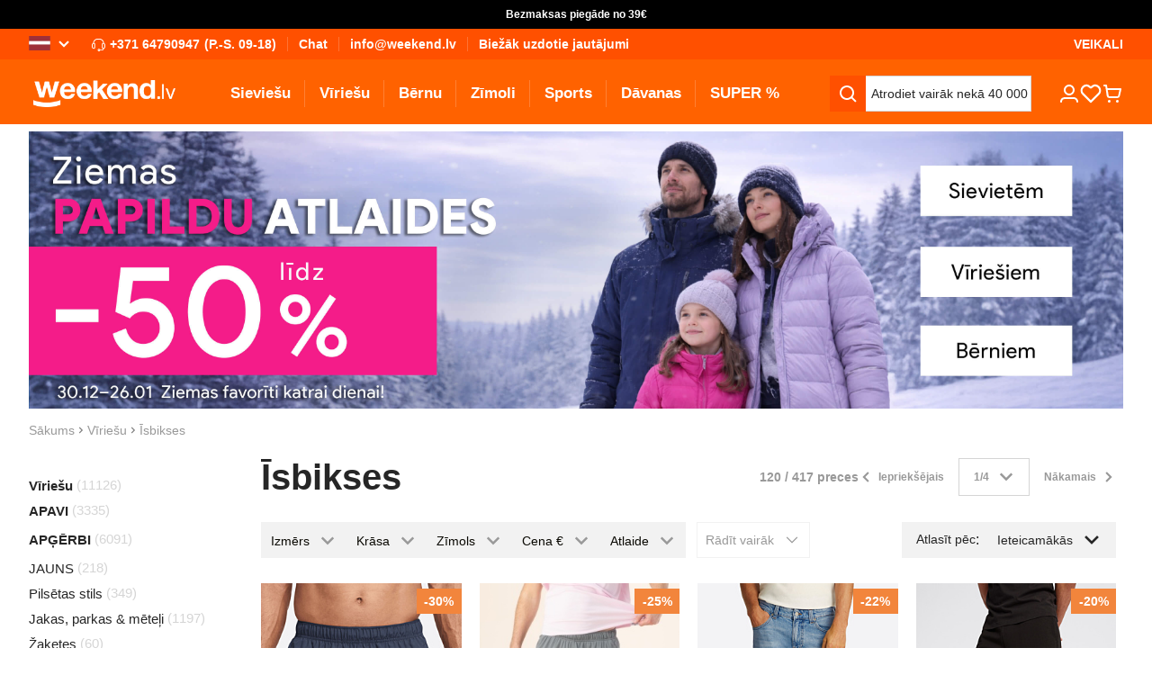

--- FILE ---
content_type: image/svg+xml
request_url: https://www.weekend.lv/static/version1768281276140/frontend/scandipwa/scandipwa/en_US/Magento_Theme/static/media/facebook_footer.svg
body_size: -227
content:
<svg width="24" height="24" viewBox="0 0 24 24" fill="none" xmlns="http://www.w3.org/2000/svg">
    <path fill-rule="evenodd" clip-rule="evenodd" d="M15.8091 5.32031L18 5.32031V2.14062C17.6227 2.09766 16.3227 2 14.8091 2C11.65 2 9.48636 3.65625 9.48636 6.69922V9.5H6L6 13.0547H9.48636L9.48636 22L13.7591 22L13.7591 13.0547L17.1045 13.0547L17.6364 9.5L13.7591 9.5L13.7591 7.05078C13.7591 6.02344 14.0909 5.32031 15.8091 5.32031Z" fill="white" fill-opacity="0.72"/>
</svg>